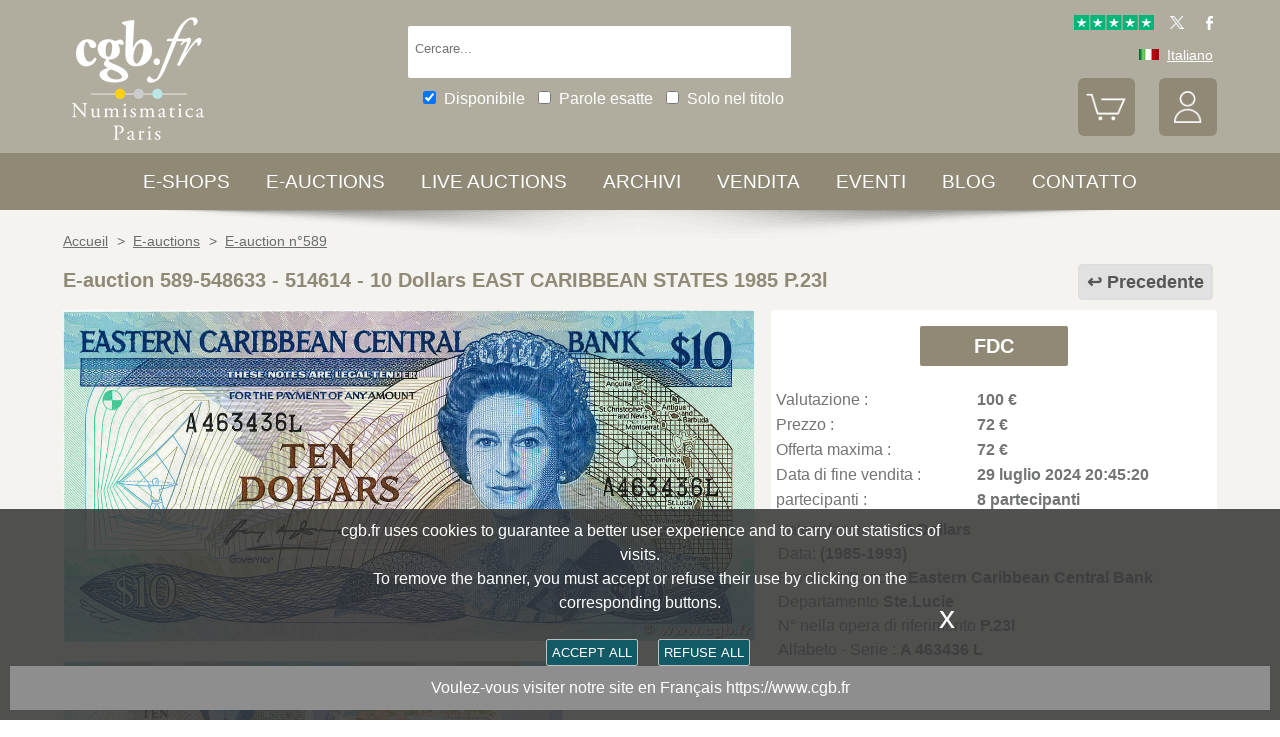

--- FILE ---
content_type: text/html; charset=utf-8
request_url: https://www.cgbfr.it/10-dollars-caraibes-1985-p-23l-neuf,514614,a.html
body_size: 9968
content:
<!doctype html>
		<html lang="it">
		<head>
		<title>10 Dollars EAST CARIBBEAN STATES 1985 P.23l 514614 Banconote</title>
		<meta name="description" content="10 Dollars EAST CARIBBEAN STATES  1985 P.23l 514614 Banconote"> 
		<meta name="keywords" content="10,Dollars,EAST,CARIBBEAN,STATES,,1985,P.23l">
		<meta name="viewport" content="width=device-width, initial-scale=1.0">
		<meta name="MobileOptimized" content="320">
		<meta name="HandheldFriendly" content="True">
		<meta property="og:title" content="10 Dollars EAST CARIBBEAN STATES 1985 P.23l 514614 Banconote">
		<meta property="og:url" content="https://www.cgbfr.it/10-dollars-caraibes-1985-p-23l-neuf,514614,a.html">
		<meta property="og:type" content="website">
		<meta property="og:image" content="https://www.cgbfr.it/images/gabarit/logo_noir.png">
		<link rel="alternate" hreflang="fr" href="https://www.cgb.fr/10-dollars-caraibes-1985-p-23l-neuf,514614,a.html">
		<link rel="alternate" hreflang="en" href="https://www.cgbfr.com/10-dollars-caraibes-1985-p-23l-neuf,514614,a.html">
		<link rel="alternate" hreflang="de" href="https://www.cgbfr.de/10-dollars-caraibes-1985-p-23l-neuf,514614,a.html">
		<link rel="alternate" hreflang="es" href="https://www.cgbfr.es/10-dollars-caraibes-1985-p-23l-neuf,514614,a.html">
		<link rel="alternate" hreflang="it" href="https://www.cgbfr.it/10-dollars-caraibes-1985-p-23l-neuf,514614,a.html">
		<link rel="alternate" hreflang="zh" href="https://www.cgbfr.cn/10-dollars-caraibes-1985-p-23l-neuf,514614,a.html">
		<link rel="alternate" hreflang="ru" href="https://www.cgbfr.net/10-dollars-caraibes-1985-p-23l-neuf,514614,a.html">
		<link rel="shortcut icon" href="//static3.cgb.fr/images/gabarit/favicon.ico" type="image/x-icon">
		<link href="https://fonts.googleapis.com/css?family=Material+Icons|Roboto:400,700" rel="stylesheet">
		<link rel="apple-touch-icon" href="//static3.cgb.fr/images/gabarit/touch-icon-iphone.png">
		<link rel="apple-touch-icon" sizes="72x72" href="//static3.cgb.fr/images/gabarit/touch-icon-ipad.png">
		<link rel="apple-touch-icon" sizes="114x114" href="//static3.cgb.fr/images/gabarit/touch-icon-iphone-retina.png">
		<link rel="apple-touch-icon" sizes="144x144" href="//static3.cgb.fr/images/gabarit/touch-icon-ipad-retina.png">
		<link rel="stylesheet" type="text/css" href="//static3.cgb.fr/biblio/global-min.css?version=20260117">
		
		
		
		<link rel="stylesheet" type="text/css" href="//static3.cgb.fr/biblio/fiche-min.css?version=20260117">
		<script src="//static3.cgb.fr/biblio/jquery.min.js"></script>
		<script defer src="//static3.cgb.fr/biblio/global-min.js?version=20260117"></script>
		<script defer src="//static3.cgb.fr/biblio/fiche-min.js?version=20260117"></script>
		
		
		
		
		<!-- Google Tag Manager -->
			<script>
			// Define dataLayer and the gtag function.
			window.dataLayer = window.dataLayer || [];
			function gtag(){dataLayer.push(arguments);}
			// Set default consent to 'denied' as a placeholder
			// Determine actual values based on your own requirements
			gtag('consent', 'default', {
			'ad_storage': 'denied',
			'ad_user_data': 'denied',
			'ad_personalization': 'denied',
			'analytics_storage': 'denied'
			});
			</script>
			<script>(function(w,d,s,l,i){w[l]=w[l]||[];w[l].push({'gtm.start':
			new Date().getTime(),event:'gtm.js'});var f=d.getElementsByTagName(s)[0],
			j=d.createElement(s),dl=l!='dataLayer'?'&l='+l:'';j.async=true;j.src=
			'https://www.googletagmanager.com/gtm.js?id='+i+dl;f.parentNode.insertBefore(j,f);
			})(window,document,'script','dataLayer','GTM-539VVH4');</script>
			<!-- End Google Tag Manager -->
		</head><body><!-- Google Tag Manager (noscript) -->
			<noscript><iframe src="https://www.googletagmanager.com/ns.html?id=GTM-539VVH4"
			height="0" width="0" style="display:none;visibility:hidden"></iframe></noscript>
			<!-- End Google Tag Manager (noscript) --><header class='couleurarchive08'>		<!--<div class="taCenter couleurRouge couleurTexteBlanc lineHeight2 lettreMajuscule">
			<a href="/boutiques-numismatiques.html" title="CGB Numismatics Paris">10% / 20% / 30% di sconto su oltre 65.000 monete, medaglie, jetons e banconote.</a></div>-->
		<div id="bandeau" class="largeurSite flexRow flexWrap flexJustifySB flexAlignCenter" role="banner">
			<div   id="logo" class="flexItem razSession">
				<a href="/" title="CGB numismatica Paris"><img src="//static3.cgb.fr/images/gabarit/logo_blanc_it.png" alt="CGB numismatica Paris - Negozio delle monete, banconote, libri ed articoli numismatici"></a>
			</div>
			<div class="recherche computer flexItem" role="search">
				
				<div class="rechercheConteneur borderRadius2">
					<input 	id="fRechercheGlobale" type="text" value="" maxlength="45" size="45" placeholder="Cercare..." title="Cercare">
					<div id="fRechercheEtat"><img src='//static3.cgb.fr/images/gabarit/blank.jpg' alt='Cercare'  ></div>
					<div class="clearBoth"></div>
                </div>
										
					<input id="fRechercheStocks" checked="checked" type="checkbox" class="margin05" title="Disponibile"><span class="couleurTexteBlanc font16">Disponibile</span>
					<input id="fRechercheExact"   type="checkbox" class="margin05" title="Parole esatte"><span class="couleurTexteBlanc font16">Parole esatte</span>
					<input id="fRechercheTitre"  type="checkbox" class="margin05" title="Solo nel titolo"><span class="couleurTexteBlanc font16">Solo nel titolo</span>
				

				<div class='retrouverRecherche marginT1' ></div>				
			</div>
			<div id="langue" class="flexItem">
    			<div class="liens">
    				<a href="https://www.trustpilot.com/review/cgb.fr" target="_blank" rel="noopener noreferrer" title="Truspilot CGB Numismatics Paris"><img id ="TrusPilotCGB" class="displayInline cursorPointer" src="//static3.cgb.fr/images/gabarit/trustpilot-cgb-numismatique.png" alt="5 stars CGB Numismatics Paris"></a>
    				<a href="https://twitter.com/cgbfr" target="_blank" rel="noopener noreferrer" title="cgb twit"><span class="cgbSp-top-twitcgb social"></span></a>
    				<a href="https://www.facebook.com/cgb.fr" target="_blank" rel="noopener noreferrer" title="cgb fb"><span class="cgbSp-top-facecgb social"></span></a>
    			</div>
			
				<div class="encours">
					
					<span class="cgbSp-drapeau-it"></span>
					<span class="texte">Italiano</span>
					
					<div class="choixpays">
							<div class="unpays"><a href="https://www.cgb.fr" title="CGB Numismatique Version française"><span class="cgbSp-drapeau-fr"></span><span class="texte">Français</span></a></div>
							<div class="unpays"><a href="https://www.cgbfr.de" title="CGB Numismatiker Deutsche version"><span class="cgbSp-drapeau-de"></span><span class="texte">Deutsch</span></a></div>
							<div class="unpays"><a href="https://www.cgbfr.com" title="CGB Numismatics English Version"><span class="cgbSp-drapeau-en"></span><span class="texte">English</span></a></div>
							<div class="unpays"><a href="https://www.cgbfr.es" title="CGB Numismàtica Version Española"><span class="cgbSp-drapeau-es"></span><span class="texte">Español</span></a></div>
							<div class="unpays"><a href="https://www.cgbfr.it" title="CGB Numismatica Versione Italiana"><span class="cgbSp-drapeau-it"></span><span class="texte">Italiano</span></a></div>
							<div class="unpays"><a href="https://www.cgbfr.cn" title="CGB Numismatics 中文"><span class="cgbSp-drapeau-cn"></span><span class="texte">中文</span></a></div>
							<div class="unpays"><a href="https://www.cgbfr.net" title="CGB Numismatics Русский"><span class="cgbSp-drapeau-ru"></span><span class="texte">Русский</span></a></div>
							<div class="unpays"><span class="texte" id="fermerLangue">X&nbsp;&nbsp;&nbsp;Chiudere</span></div>
							<div class="clearBoth"></div>
					</div>
				</div>
				
				<div class="boutonsHome taRight">
					
					
					<div id="bouton_panier" class="bouton positionRelative displayInlineBlock">
						<a href="/panier.html" title="Il mio Carrello">
							<img src='//static3.cgb.fr/images/gabarit/btn_panier.png' alt='Il mio Carrello' class='borderRadius6 couleurarchive' >							<div id="compteur_panier"></div>
						</a>
					</div>
						
					
					<div id="bouton_compte" class="bouton displayInlineBlock">
						<a href='/login-page.html' class='couleurTexteBlanc' title='Il mio Account'><img src='//static3.cgb.fr/images/gabarit/btn_compte.png' alt='Il mio Account' class='borderRadius6 couleurarchive' ></a>						
						
					</div>
				</div>
							
			</div>
			
			
		</div>
	</header>

	<nav class='razSession couleurarchive'>		<div class="mobile">
			<div class="flexRow flexNoWrap flexJustifySB">
				<div id="menuMobile" class="cgbSp-menu-mobile flexItem"></div>
				<div id="rechercheConteneur"  class="borderRadius2 displayInlineBlock fondBlanc flexItem">
					<input id="fmRechercheGlobale" class="displayInlineBlock" name="fmRechercheGlobale" title="Cercare" type="text" value="" maxlength="30" size="30" placeholder="Cercare...">
					<img id ="fmRechercheAnnule" class="displayInline cursorPointer" src="//static3.cgb.fr/images/gabarit/annule.gif" alt="Cancellare">
				</div>
				<div id="btnMobileRecherche" class="cgbSp-recherche loupe flexItem"></div>
			</div>
		</div>
			
		<ul class='largeurSite mainMenu'>
			<li class='menuOuvre'  data-menu='menuBoutique'  title='Negozio delle monete, banconote, libri ed articoli numismatici'>
				<span class="menuRubrique"><a href="/boutiques-numismatiques.html" class="lien">E-shops</a></span>
				<div id="menuBoutique" class="itemMenu largeurSite couleurBoutique">
					<div class='bloc_boutiques' ><div class='bloc_1boutique' ><a href='/boutique,grecques.html' class='razSession-endouble'><strong class="displayBlock lineHeight1">Monete Greche</strong><em class="displayBlock lineHeight1 paddingB1">Dal 650 a.c. al 650 d. c.</em></a></div><div class='bloc_1boutique' ><a href='/boutique,gauloises.html' class='razSession-endouble'><strong class="displayBlock lineHeight1">Monete galliche</strong><em class="displayBlock lineHeight1 paddingB1">Dal 450 a.c. al 50 d. c.</em></a></div><div class='bloc_1boutique' ><a href='/boutique,romaines.html' class='razSession-endouble'><strong class="displayBlock lineHeight1">Monete Romane</strong><em class="displayBlock lineHeight1 paddingB1">Dal 280 a.c. al 491 d. c.</em></a></div><div class='bloc_1boutique' ><a href='/boutique,provinciales.html' class='razSession-endouble'><strong class="displayBlock lineHeight1">Monete Provinciali</strong><em class="displayBlock lineHeight1 paddingB1">Dal 63 a.c. al 395 d. c.</em></a></div><div class='bloc_1boutique' ><a href='/boutique,byzantines.html' class='razSession-endouble'><strong class="displayBlock lineHeight1">Monete Bizantine</strong><em class="displayBlock lineHeight1 paddingB1">Dal 491 al 1453</em></a></div></div><div class='bloc_boutiques' ><div class='bloc_1boutique' ><a href='/boutique,merovingiennes.html' class='razSession-endouble'><strong class="displayBlock lineHeight1">Monete Merovingie</strong><em class="displayBlock lineHeight1 paddingB1">Dal 470 al 751</em></a></div><div class='bloc_1boutique' ><a href='/boutique,carolingiennes.html' class='razSession-endouble'><strong class="displayBlock lineHeight1">Monete Carolingie</strong><em class="displayBlock lineHeight1 paddingB1">Dal 751 al 987</em></a></div><div class='bloc_1boutique' ><a href='/boutique,feodales.html' class='razSession-endouble'><strong class="displayBlock lineHeight1">Monete Feudali</strong><em class="displayBlock lineHeight1 paddingB1">Dal 987 al 1736</em></a></div><div class='bloc_1boutique' ><a href='/boutique,royales-francaises.html' class='razSession-endouble'><strong class="displayBlock lineHeight1">Monete Reali Francesi</strong><em class="displayBlock lineHeight1 paddingB1">Dal 987 al 1793</em></a></div><div class='bloc_1boutique' ><a href='/boutique,medailles.html' class='razSession-endouble'><strong class="displayBlock lineHeight1">Medaglias</strong><em class="displayBlock lineHeight1 paddingB1">Dal 1500 ad oggi</em></a></div></div><div class='bloc_boutiques' ><div class='bloc_1boutique' ><a href='/boutique,modernes.html' class='razSession-endouble'><strong class="displayBlock lineHeight1">Monete Moderne Francesi</strong><em class="displayBlock lineHeight1 paddingB1">Dal 1795 al 2001</em></a></div><div class='bloc_1boutique' ><a href='/boutique,colonies.html' class='razSession-endouble'><strong class="displayBlock lineHeight1">Monete delle colonie</strong><em class="displayBlock lineHeight1 paddingB1">Dal 1643 ad oggi</em></a></div><div class='bloc_1boutique' ><a href='/boutique,monde.html' class='razSession-endouble'><strong class="displayBlock lineHeight1">Monete del mondo</strong><em class="displayBlock lineHeight1 paddingB1">Dal 1000 ad oggi</em></a></div><div class='bloc_1boutique' ><a href='/boutique,euros.html' class='razSession-endouble'><strong class="displayBlock lineHeight1">Monete Euro</strong><em class="displayBlock lineHeight1 paddingB1">Dal 1999 ad oggi</em></a></div><div class='bloc_1boutique' ><a href='/boutique,necessite.html' class='razSession-endouble'><strong class="displayBlock lineHeight1">Monete de necesità</strong><em class="displayBlock lineHeight1 paddingB1">Dal 1800 ad oggi</em></a></div></div><div class='bloc_boutiques' ><div class='bloc_1boutique' ><a href='/boutique,jetons.html' class='razSession-endouble'><strong class="displayBlock lineHeight1">Jetons</strong><em class="displayBlock lineHeight1 paddingB1">Dal 1500 ad oggi</em></a></div><div class='bloc_1boutique' ><a href='/boutique,billets-france.html' class='razSession-endouble'><strong class="displayBlock lineHeight1">Banconote</strong><em class="displayBlock lineHeight1 paddingB1">Francia</em></a></div><div class='bloc_1boutique' ><a href='/boutique,billets-monde.html' class='razSession-endouble'><strong class="displayBlock lineHeight1">Banconote</strong><em class="displayBlock lineHeight1 paddingB1">Colonie e Mondo</em></a></div><div class='bloc_1boutique' ><a href='/boutique,librairie.html' class='razSession-endouble'><strong class="displayBlock lineHeight1">Libreria</strong><em class="displayBlock lineHeight1 paddingB1"> Libri Numismatici</em></a></div><div class='bloc_1boutique' ><a href='/boutique,fournitures.html' class='razSession-endouble'><strong class="displayBlock lineHeight1">Articoli</strong><em class="displayBlock lineHeight1 paddingB1">Articoli Numismatici</em></a></div></div><div class='clearBoth' ></div>				</div>
			</li>
			<li class='menuOuvre' data-menu='menuEauction' title='E-auctions CGB Numismatica Paris'>
				<span class="menuRubrique"><a href="/eauctions.html" class="lien">E-auctions</a></span>
				<div id="menuEauction" class="itemMenu largeurSite couleurEauction">
					<div class='bloc_eauction borderDroit' ><div class='catalogue_eauction' ><div class='image' ><a href='/e-auction,catalogue,666.html' class='razSession-endouble'><img src='//static3.cgb.fr/images/homepage/ea666.jpg' alt='E-auction n°666'  ></a></div><div class='titre' ><a href='/e-auction,catalogue,666.html' class='razSession-endouble'>E-auction n°666</a></div><div class='datecloture' >lunedì 19 gennaio 2026 da 14:00 (Paris)</div><div class='liens' ><div class='lienFonce lineHeight2 borderRadius2' ><a href='/e-auction,catalogue,666.html' class='razSession-endouble'>Sfoglia tutti gli articoli della auction</a></div><p><a href='/e-auction,actifs,666.html' class='razSession-endouble'>Sfoglia gli articoli non chiuso</a></p><br><div class='voir_article' ><a href='/e-auction,catalogue,666.html' class='razSession-endouble'>Accesso per categoria</a></div><ul><li><a href='/e-auction,grecques,666.html' class='razSession-endouble'>Monete Greche (10)</a></li><li><a href='/e-auction,gauloises,666.html' class='razSession-endouble'>Monete Galliche (10)</a></li><li><a href='/e-auction,romaines,666.html' class='razSession-endouble'>Monete Romane (120)</a></li><li><a href='/e-auction,provinciales,666.html' class='razSession-endouble'>Monete provinciale (10)</a></li><li><a href='/e-auction,byzantines,666.html' class='razSession-endouble'>Monete Bizantine (4)</a></li><li><a href='/e-auction,feodales,666.html' class='razSession-endouble'>Monete feudali (2)</a></li><li><a href='/e-auction,royales-francaises,666.html' class='razSession-endouble'>Monete Reali (14)</a></li><li><a href='/e-auction,modernes,666.html' class='razSession-endouble'>Monete Moderne (145)</a></li><li><a href='/e-auction,colonies,666.html' class='razSession-endouble'>Monete delle Colonie (35)</a></li><li><a href='/e-auction,monde,666.html' class='razSession-endouble'>Monete del Mondo (500)</a></li><li><a href='/e-auction,euros,666.html' class='razSession-endouble'>Monete Euro (116)</a></li><li><a href='/e-auction,necessite,666.html' class='razSession-endouble'>Monete di necessità (10)</a></li><li><a href='/e-auction,jetons,666.html' class='razSession-endouble'>Jetons (50)</a></li><li><a href='/e-auction,medailles,666.html' class='razSession-endouble'>Medaglias (200)</a></li><li><a href='/e-auction,billets,666.html' class='razSession-endouble'>Banconote (300)</a></li></ul></div></div></div><div class='bloc_eauction ' ><div class='catalogue_eauction' ><div class='image' ><a href='/e-auction,catalogue,665.html' class='razSession-endouble'><img src='//static3.cgb.fr/images/homepage/ea665.jpg' alt='E-auction n°665'  ></a></div><div class='titre' ><a href='/e-auction,catalogue,665.html' class='razSession-endouble'>E-auction n°665</a></div><div class='datecloture' >lunedì 12 gennaio 2026 da 14:00 (Paris)</div><div class='liens' ><div class='lienFonce lineHeight2 borderRadius2' ><a href='/e-auction,catalogue,665.html' class='razSession-endouble'>Sfoglia tutti gli articoli della auction</a></div><div class='faq lienFonce lineHeight2 borderRadius2' ><a href='/faq-eauctions.html' >FAQ E-auctions</a></div><div class='marginT1 lienFonce lineHeight2 borderRadius2' ><a href='/e_auctions.html' >Archives E-auctions</a></div></div></div></div><div class='clearBoth' ></div>				</div>
			</li>
			
			<li class='menuOuvre' data-menu='menuLiveAuction' title='Live Auctions CGB Numismatica Paris'>
				<span class="menuRubrique"><a href="/live_auctions.html" class="lien">Live auctions</a></span>
				<div id="menuLiveAuction" class="itemMenu largeurSite couleurLiveAuction">
					<div class='bloc_eauction borderDroit' ><div class='catalogue_eauction lineHeight15' ><div class='image'  ><a href='/live-auction,catalogue,1090.html' class='razSession-endouble'><img src='//static3.cgb.fr/images/homepage/em90.jpg' alt='Internet auction January 2026'  ></a></div><div class='titre'><a href='/live-auction,catalogue,1090.html' class='razSession-endouble'>Internet auction January 2026</a></div><div class='liens'  ><div class='voir_article'  ><a href='/live-auction,catalogue,1090.html' class='razSession-endouble'>Sfoglia tutti gli articoli della auction</a></div><div class='lienFonce lineHeight2 borderRadius2 marginB05'><a href='/live-auction,invendus,1090.html' class='razSession-endouble'>Prodotti invenduti</a></div><div class='lienFonce borderRadius2 lineHeight2 marginB05'><a href='https://www.cgb.fr/resultats-auction,catalogue,1090.html'>Cliccate qui per vedere i risultati</a></div><br>
<div class='lienFonce borderRadius2 lineHeight2 marginB05'><a href='/faq-live-auction.html'>FAQ</a></div><div class='lienFonce borderRadius2 lineHeight2'  ><a href='/cgv-live-auction_en.html' >Condizioni di vendita</a></div></div><div class='clearBoth' ></div></div></div><div class='bloc_eauction' ><div class='catalogue_eauction' ><div class='image'  ><a href='/live-auction,billets,2085.html' class='razSession-endouble'><img src='//static3.cgb.fr/images/homepage/eb85.jpg' alt='Internet Auction February 2026'  ></a></div><div class='titre'><a href='/live-auction,billets,2085.html' class='razSession-endouble'>Internet Auction February 2026</a></div><div class='liens'  ><div class='voir_article'  ><a href='/live-auction,billets,2085.html' class='razSession-endouble'>Sfoglia tutti gli articoli della auction</a></div><div class='lienFonce lineHeight2 borderRadius2'  ><a href='/live-auction,billets,2085.html' class='razSession-endouble'>In corso</a></div><div class='datecloture'  >Data di Chiusura : <br>martedì 17 febbraio 2026 da 14:00 (Paris)</div><div class='lienFonce borderRadius2 lineHeight2 marginB05'><a href='/faq-live-auction.html'>FAQ</a></div><div class='lienFonce borderRadius2 lineHeight2'  ><a href='/cgv-live-auction_en.html' >Condizioni di vendita</a></div></div><div class='clearBoth' ></div></div></div><div class='clearBoth' ></div>				</div>
			</li>
						
			
			<li class='menuOuvre'  data-menu='menuArchive' title='Archivi'>
				<span class="menuRubrique"><a href="/archive.html" class="lien">Archivi</a></span>
				<div id="menuArchive" class="itemMenu largeurSite couleurArchive">
					<div class='bloc_boutiques' ><div class='bloc_1boutique' ><a href='/archive,grecques.html' class='razSession-endouble'><strong class="displayBlock lineHeight1">Monete Greche</strong><em class="displayBlock lineHeight1 paddingB1">Dal 650 a.c. al 650 d. c.</em></a></div><div class='bloc_1boutique' ><a href='/archive,gauloises.html' class='razSession-endouble'><strong class="displayBlock lineHeight1">Monete galliche</strong><em class="displayBlock lineHeight1 paddingB1">Dal 450 a.c. al 50 d. c.</em></a></div><div class='bloc_1boutique' ><a href='/archive,romaines.html' class='razSession-endouble'><strong class="displayBlock lineHeight1">Monete Romane</strong><em class="displayBlock lineHeight1 paddingB1">Dal 280 a.c. al 491 d. c.</em></a></div><div class='bloc_1boutique' ><a href='/archive,provinciales.html' class='razSession-endouble'><strong class="displayBlock lineHeight1">Monete Provinciali</strong><em class="displayBlock lineHeight1 paddingB1">Dal 63 a.c. al 395 d. c.</em></a></div><div class='bloc_1boutique' ><a href='/archive,byzantines.html' class='razSession-endouble'><strong class="displayBlock lineHeight1">Monete Bizantine</strong><em class="displayBlock lineHeight1 paddingB1">Dal 491 al 1453</em></a></div></div><div class='bloc_boutiques' ><div class='bloc_1boutique' ><a href='/archive,merovingiennes.html' class='razSession-endouble'><strong class="displayBlock lineHeight1">Monete Merovingie</strong><em class="displayBlock lineHeight1 paddingB1">Dal 470 al 751</em></a></div><div class='bloc_1boutique' ><a href='/archive,carolingiennes.html' class='razSession-endouble'><strong class="displayBlock lineHeight1">Monete Carolingie</strong><em class="displayBlock lineHeight1 paddingB1">Dal 751 al 987</em></a></div><div class='bloc_1boutique' ><a href='/archive,feodales.html' class='razSession-endouble'><strong class="displayBlock lineHeight1">Monete Feudali</strong><em class="displayBlock lineHeight1 paddingB1">Dal 987 al 1736</em></a></div><div class='bloc_1boutique' ><a href='/archive,royales-francaises.html' class='razSession-endouble'><strong class="displayBlock lineHeight1">Monete Reali Francesi</strong><em class="displayBlock lineHeight1 paddingB1">Dal 987 al 1793</em></a></div><div class='bloc_1boutique' ><a href='/archive,medailles.html' class='razSession-endouble'><strong class="displayBlock lineHeight1">Medaglias</strong><em class="displayBlock lineHeight1 paddingB1">Dal 1500 ad oggi</em></a></div></div><div class='bloc_boutiques' ><div class='bloc_1boutique' ><a href='/archive,modernes.html' class='razSession-endouble'><strong class="displayBlock lineHeight1">Monete Moderne Francesi</strong><em class="displayBlock lineHeight1 paddingB1">Dal 1795 al 2001</em></a></div><div class='bloc_1boutique' ><a href='/archive,colonies.html' class='razSession-endouble'><strong class="displayBlock lineHeight1">Monete delle colonie</strong><em class="displayBlock lineHeight1 paddingB1">Dal 1643 ad oggi</em></a></div><div class='bloc_1boutique' ><a href='/archive,monde.html' class='razSession-endouble'><strong class="displayBlock lineHeight1">Monete del mondo</strong><em class="displayBlock lineHeight1 paddingB1">Dal 1000 ad oggi</em></a></div><div class='bloc_1boutique' ><a href='/archive,euros.html' class='razSession-endouble'><strong class="displayBlock lineHeight1">Monete Euro</strong><em class="displayBlock lineHeight1 paddingB1">Dal 1999 ad oggi</em></a></div><div class='bloc_1boutique' ><a href='/archive,necessite.html' class='razSession-endouble'><strong class="displayBlock lineHeight1">Monete de necesità</strong><em class="displayBlock lineHeight1 paddingB1">Dal 1800 ad oggi</em></a></div></div><div class='bloc_boutiques' ><div class='bloc_1boutique' ><a href='/archive,jetons.html' class='razSession-endouble'><strong class="displayBlock lineHeight1">Jetons</strong><em class="displayBlock lineHeight1 paddingB1">Dal 1500 ad oggi</em></a></div><div class='bloc_1boutique' ><a href='/archive,royales-etrangeres.html' class='razSession-endouble'><strong class="displayBlock lineHeight1">Monete Reali del mondo</strong><em class="displayBlock lineHeight1 paddingB1">Dal 1000 al 1599</em></a></div><div class='bloc_1boutique' ><a href='/archive,billets-france.html' class='razSession-endouble'><strong class="displayBlock lineHeight1">Banconote</strong><em class="displayBlock lineHeight1 paddingB1">Francia, Colonie e Mondo</em></a></div><div class='bloc_1boutique' ><a href='/archive-auction,monnaies.html' ><strong class="displayBlock lineHeight1">Monete auction Archivi</strong><em class="displayBlock lineHeight1 paddingB1">Monete</em></a></div><div class='bloc_1boutique' ><a href='/archive-auction,billets.html' ><strong  class="displayBlock lineHeight1">Banconote auction Archivi</strong><em class="displayBlock lineHeight1 paddingB1">Banknotes</em></a></div></div><div class='clearBoth' ></div>				</div>
			</li>
						
			
			<li class='menuLien menuRubrique'><a href='sell-coins-banknotes-collecting.html' title="Vendita monete, banconote, libri numismatici">Vendita</a></li>
			<li class='menuLien menuRubrique'><a href='salons_numismatiques.html' title="Eventi numismatici">Eventi</a></li>
			<li class='menuLien menuRubrique'><a href='http://blog.cgbfr.com' title="CGB Numismatica Paris Blog">Blog</a></li>
			<li class='menuLien menuRubrique'><a href='contact.html' title="Contatto CGB Numismatica Paris">Contatto</a></li>
		</ul>
		
		</nav>
	
	
	
	
		<div id='visuRecherche' data-dernierId=''>
			<div id="visuRechercheBlocHaut">
				<div class='mobile' id="titreFiltreMobile"> + Filtri</div>
				<div id="compteurRecherche" ></div>
				<div  id="dataFiltreMobile">
					<div class="visuRechercheTitre font16 couleurNoire lineHeight2 lettreMajuscule filtreMoteur">
						<div id="critereEffacer" class='displayInlineBlock'>
							<img src='//static3.cgb.fr/images/gabarit/raz_filtres.png' alt='Nuova Ricerca' class='vaMiddle displayInlineBlock' ></div>Filtri
						</div>

						<div class='mobile'>
							
							<input id="fRechercheStocksMobile" checked="checked" type="checkbox" class="margin05" title="Disponibile"><span class=" font16">Disponibile</span>
							<input id="fRechercheExactMobile"   type="checkbox" class="margin05" title="Parole esatte"><span class=" font16">Parole esatte</span>
							<input id="fRechercheTitreMobile"  type="checkbox" class="margin05" title="Solo nel titolo"><span class=" font16">Solo nel titolo</span>
						
						</div>


					
								
					<div class="filtreTitre">e-shop<img  class="filtreAttente" id="attenteBoutique" src="//static3.cgb.fr/images/gabarit/loader2.gif" alt="Caricamento..."></div> 
					<div class="filtreMoteur" id="filtreBoutique"></div>
								
					<div class="filtreTitre">Qualità<img class="filtreAttente" id="attenteEtat" src="//static3.cgb.fr/images/gabarit/loader2.gif" alt="Caricamento..."></div> 
					<div class="filtreMoteur" id="filtreEtat"></div>
							
					<div class="filtreTitre">Prezzo<img   class="filtreAttente" id="attentePrix" src="//static3.cgb.fr/images/gabarit/loader2.gif" alt="Caricamento..."></div>
					
					<div class="filtreMoteur" id="filtrePrix"></div>
								
					<div>
						<label for="f_triRecherche" class="filtreTitre displayBlock">Selezionare per</label>
						
<select name='f_triRecherche' id='f_triRecherche'  class='filtreMoteur'  ><option selected='selected'  value='defaut'>Selezionare per</option><option value='prix'>Prezzo ascendente</option><option value='prix desc'>Prezzo discendente</option><option value='critere3'>Data ascendente</option><option value='critere3 desc'>Data discendente</option><option value='reference'>Riferimento ascendente</option><option value='reference desc'>Riferimento discendente</option></select>					</div>
				</div>
								
			</div>
			
			<div id="visuRechercheData" class="padding05 largeur80P taCenter displayInlineBlock"  data-page="1">			</div>
			<div class="clearBoth"></div>
			<div id="visuRechercheSuite"></div>
			
		</div>
	
	
	
	<main>
		<div id='mainfiche' class="largeurSite" itemscope itemtype="http://schema.org/Product"><div id='ariane' ><ol itemscope itemtype="http://schema.org/BreadcrumbList" >		 <li itemprop="itemListElement" itemscope itemtype="http://schema.org/ListItem">
						<a itemprop="item" class="razSession" href="/">
				<span itemprop="name">
				Accueil				</span>
			</a>
			<meta itemprop="position" content="1" />
		</li>
				 <li itemprop="itemListElement" itemscope itemtype="http://schema.org/ListItem">
			&nbsp;&gt;&nbsp;			<a itemprop="item" class="razSession" href="/e_auctions.html">
				<span itemprop="name">
				E-auctions				</span>
			</a>
			<meta itemprop="position" content="2" />
		</li>
				 <li itemprop="itemListElement" itemscope itemtype="http://schema.org/ListItem">
			&nbsp;&gt;&nbsp;			<a itemprop="item" class="razSession" href="e-auction,catalogue,589.html">
				<span itemprop="name">
				E-auction n°589				</span>
			</a>
			<meta itemprop="position" content="3" />
		</li>
		</ol><div class='clearBoth'  ></div></div><div id='bloctitre' ><div id='bloctitre_droite' ><a href='/#514614' class="flecheRetour">Precedente</a></div><meta itemprop="category" content="Arts et loisirs > Loisirs et arts créatifs > Collections > Pièces et devises"><h1 class="font20 strong lineHeight2 fontArchive"><span itemprop="productID">E-auction 589-548633 - 514614</span> - <span itemprop="name">10 Dollars EAST CARIBBEAN STATES  1985 P.23l</span></h1></div><div id='zoneimage' class='col3-5'><div id='paysage' class='marginB1 taCenter'><a data-fancybox="group" data-src="//images3.cgb.fr/images/billets/500001_600000/510001_520000/514614a.jpg" href="javascript:;" data-type="image" data-caption="10 Dollars EAST CARIBBEAN STATES  1985 P.23l FDC" title="10 Dollars EAST CARIBBEAN STATES  1985 P.23l FDC" id='imagea'><img src='//images3.cgb.fr/images/billets/500001_600000/510001_520000/514614a.jpg' alt='10 Dollars EAST CARIBBEAN STATES  1985 P.23l FDC' id="image_grande"  itemprop="image" ></a><a data-fancybox="group" data-src="//images3.cgb.fr/images/billets/500001_600000/510001_520000/514614r.jpg" href="javascript:;" data-type="image" data-caption="10 Dollars EAST CARIBBEAN STATES  1985 P.23l FDC" title="10 Dollars EAST CARIBBEAN STATES  1985 P.23l FDC" id='imager'></a></div><div id='bloc_complement' class='displayBlock largeurFull'><div id='zonethumbs' ><img src='//thumbs3.cgb.fr/billets/500001_600000/510001_520000/514614a.jpg' alt='10 Dollars EAST CARIBBEAN STATES  1985 P.23l FDC' data-link='//images3.cgb.fr/images/billets/500001_600000/510001_520000/514614a.jpg' class='cursorPointer' ><img src='//thumbs3.cgb.fr/billets/500001_600000/510001_520000/514614r.jpg' alt='10 Dollars EAST CARIBBEAN STATES  1985 P.23l FDC' data-link='//images3.cgb.fr/images/billets/500001_600000/510001_520000/514614r.jpg' class='cursorPointer' ></div></div><div id='texte_eauction' >Devi Sign-in ed essere un offerente approvato fare un'offerta, <a href="/acces_compte.html">Login per fare offerte</a>. Conti sono soggetti ad approvazione e di approvazione sono raggiunti entro 48 ore. Non aspettare fino al giorno di una vendita si chiude per registrarti.Confermando la tua offerta su questo oggetto ti impegni ad un contratto legalmente vincolante per l'acquisto di questo prodotto e fare clic su «offerta» costituisce accettazione dei <a title="termini di utilizzo de e-auctions cgb.fr" href="/cgv-eauction.html" target="_blank">termini di utilizzo de e-auctions cgb.fr</a>.
Offerta deve essere collocato in euro gli importi interi vendita only.The si chiuderà al momento sulla descrizione dell'oggetto, eventuali offerte pervenute al sito dopo l'orario di chiusura non verranno eseguite. Volte transmition possono variare e le offerte potrebbero essere respinto se si attende per gli ultimi secondi. Per ulteriori informazioni ckeck le <a title="FAQ E-auction" href="/faq-eauctions.html" target="_blank">FAQ.</a><br><br>
<span class='bold' ><strong>SENZA COSTI PER GLI ACQUIRENTI.</strong></span></div></div><div id='bloc_infos' class='col2-5'><div id='eauction' ><div id='bloc_top' ><div id='mise_en_avant' class='col3 marginLRAuto  paddingT1 paddingB1'><div class='bouton borderRadius4 couleurArchive' ><a data-fancybox="" data-src="etat_billets.html" href="javascript:;" data-type="ajax" data-caption="Stato di conservazione:" title="Stato di conservazione:" class='fancyboxcg couleurArchive'>FDC</a></div></div></div><div id='infoauction' ><table >
<tr >
<td >Valutazione : </td>
<td class='strong'>100&nbsp;&euro;</td>
</tr>
<tr >
<td >Prezzo : </td>
<td class='strong'>72&nbsp;&euro;</td>
</tr>
<tr >
<td >Offerta maxima : </td>
<td class='strong'>72&nbsp;&euro;</td>
</tr>
<tr >
<td >Data di fine vendita : </td>
<td class='strong'>29 luglio 2024 20:45:20</td>
</tr>
<tr >
<td >partecipanti : </td>
<td class='strong'>8 partecipanti</td>
</tr>
</table>
</div></div><div id='zonedonnees' >
<input type='hidden' name='f_identifiant' id='f_identifiant' value="514614"  ><div class='itemprop="description" '  ><div class='lineHeight15' ><span>Valore facciale : </span><span class='strong'>10 Dollars</span></div><div class='lineHeight15' ><span>Data: </span><span class='strong'>(1985-1993)</span></div><div class='lineHeight15' ><span>Provincie/Banche </span><span class='strong'>Eastern Caribbean Central Bank</span></div><div class='lineHeight15' ><span>Departamento </span><span class='strong'>Ste.Lucie</span></div><div class='lineHeight15' ><span>N° nella opera di riferimento </span><span class='strong'>P.23l</span></div><div class='lineHeight15' ><span>Alfabeto - Serie : </span><span class='strong'>A 463436 L</span></div><div class='lineHeight15' ><span>Firma : </span><span class='strong'>Sir Cecil Jacobs</span></div></div></div></div><div class='col3-5 displayInlineBlock'  ><div id='zoneonglets' ><div class='contenu' ><h3 class="lettreMajuscule strong font20 lineHeight2  fontArchive taLeft paddingT1">Cronistoria</h3><hr class=" fontArchive lineHeight2 marginB1" /><div id='contenu_historique' class='data paddingLeft1'><h2>EAST CARIBBEAN STATES</h2></div></div></div></div><div class='col2-5 displayInlineBlock vaTop paddingT2'  ><div id='erreur' class='blocoutils paddingT1 fondGrisClair paddingB1 marginLRAuto largeur50P marginT2 borderRadius4'><a data-fancybox="" data-src="erreur_fiche,514614.html" href="javascript:;" data-type="iframe"  rel='nofollow'><img src='//static3.cgb.fr/images/fiche/erreur.png' alt='Segnalare un errore' class='vaMiddle marginRight05' >Segnalare un errore</a></div><div id='outils' class='computer blocoutils paddingT1 fondGrisClair paddingB1 marginLRAuto largeur50P marginT2 borderRadius4'><a href="#print" rel="nofollow"><img src='//static3.cgb.fr/images/fiche/imprimer.png' alt='Stampate la pagina' class='vaMiddle marginRight05' >Stampate la pagina</a></div><div id='lien_partager' class='blocoutils paddingT1 fondGrisClair paddingB1 marginLRAuto largeur50P marginT2 borderRadius4'><a data-fancybox="" data-src="box_partage_page,514614.html" href="javascript:;" data-type="iframe"  rel='nofollow'><img src='//static3.cgb.fr/images/fiche/partager.png' alt='Condividi mia selezione' class='vaMiddle marginRight05' >Condividi mia selezione</a></div><div id='question' class='blocoutils paddingT1 fondGrisClair paddingB1 marginLRAuto largeur50P marginT2 marginB2 borderRadius4'><a data-fancybox="" data-src="question_fiche,514614.html" href="javascript:;" data-type="iframe"  rel='nofollow'><img src='//static3.cgb.fr/images/fiche/questionner.png' alt='Fai una domanda' class='vaMiddle marginRight05' >Fai una domanda</a></div><div id='lien_vendre' class='blocoutils paddingT1 fondGrisClair paddingB1 marginLRAuto largeur50P marginT2 borderRadius4'><a href='/sell-coins-banknotes-collecting.html' ><img src='//static3.cgb.fr/images/fiche/vendre.png' alt='Consegnare / vendere' class='vaMiddle marginRight05' >Consegnare / vendere</a></div></div><div id='bloc_produitslies' class='computer marginT2'><h2 class='barre font20 lettreMajuscule fontBoutique'>Articoli correlati</h2><div class='flexRow flexWrap flexJustifySA flexAlignCtSA'  ><div class='bloc3 flexItem font1 marginB05' ><a href='5-dollars-lot-east-caribbean-states-1994-p-31k-q-fdc,541310,a.html' ><div class='image' ><img data-src='//thumbs3.cgb.fr/billets/500001_600000/540001_550000/541310a.jpg' src='//static3.cgb.fr/images/gabarit/loader2.gif' alt='image' class='thumb lazyCGB' /></div><div class='titre_objet' >5 Dollars Lot EAST CARIBBEAN STATES  1994 P.31k q.FDC</div><div class='prix_etat_objet' ><span class='prix_etat_objet strong'>60.00&nbsp;&euro;</span></div><div class='detail_fiche couleurTexteGris' ><img src='images/boutiques/details.png' alt='details'  > Descrittivo</div></a></div><div class='bloc3 flexItem font1 marginB05' ><a href='100-dollars-east-caribbean-states-2019-p-60-fdc,517907,a.html' ><div class='image' ><img data-src='//thumbs3.cgb.fr/billets/500001_600000/510001_520000/517907a.jpg' src='//static3.cgb.fr/images/gabarit/loader2.gif' alt='image' class='thumb lazyCGB' /></div><div class='titre_objet' >100 Dollars EAST CARIBBEAN STATES  2019 P.60 FDC</div><div class='prix_etat_objet' ><span class='prix_etat_objet strong'>80.00&nbsp;&euro;</span></div><div class='detail_fiche couleurTexteGris' ><img src='images/boutiques/details.png' alt='details'  > Descrittivo</div></a></div><div class='bloc3 flexItem font1 marginB05' ><a href='1-dollar-east-caribbean-states-1959-p-07c-mb,536111,a.html' ><div class='image' ><img data-src='//thumbs3.cgb.fr/billets/500001_600000/530001_540000/536111a.jpg' src='//static3.cgb.fr/images/gabarit/loader2.gif' alt='image' class='thumb lazyCGB' /></div><div class='titre_objet' >1 Dollar EAST CARIBBEAN STATES  1959 P.07c MB</div><div class='prix_etat_objet' ><span class='prix_etat_objet strong'>50.00&nbsp;&euro;</span></div><div class='detail_fiche couleurTexteGris' ><img src='images/boutiques/details.png' alt='details'  > Descrittivo</div></a></div><div class='bloc3 flexItem font1 marginB05' ><a href='50-dollars-east-caribbean-states-2019-p-59-fdc,517906,a.html' ><div class='image' ><img data-src='//thumbs3.cgb.fr/billets/500001_600000/510001_520000/517906a.jpg' src='//static3.cgb.fr/images/gabarit/loader2.gif' alt='image' class='thumb lazyCGB' /></div><div class='titre_objet' >50 Dollars EAST CARIBBEAN STATES  2019 P.59 FDC</div><div class='prix_etat_objet' ><span class='prix_etat_objet strong'>50.00&nbsp;&euro;</span></div><div class='detail_fiche couleurTexteGris' ><img src='images/boutiques/details.png' alt='details'  > Descrittivo</div></a></div><div class='bloc3 flexItem font1 marginB05' ><a href='5-10-et-20-dollars-lot-east-caribbean-states-1994-p-31m-p-32m-et-p-33m-fdc,b96_4614,a.html' ><div class='image' ><img data-src='//thumbs3.cgb.fr/billets/b96/b96_4614a.jpg' src='//static3.cgb.fr/images/gabarit/loader2.gif' alt='image' class='thumb lazyCGB' /></div><div class='titre_objet' >5, 10 et 20 Dollars Lot EAST CARIBBEAN STATES  1994 P.31m, P.32m et P.33m FDC</div><div class='prix_etat_objet' ><span class='prix_etat_objet strong'>160.00&nbsp;&euro;</span></div><div class='detail_fiche couleurTexteGris' ><img src='images/boutiques/details.png' alt='details'  > Descrittivo</div></a></div><div class='bloc3 flexItem font1 marginB05' ><a href='20-dollars-east-caribbean-states-2019-p-58-fdc,517905,a.html' ><div class='image' ><img data-src='//thumbs3.cgb.fr/billets/500001_600000/510001_520000/517905a.jpg' src='//static3.cgb.fr/images/gabarit/loader2.gif' alt='image' class='thumb lazyCGB' /></div><div class='titre_objet' >20 Dollars EAST CARIBBEAN STATES  2019 P.58 FDC</div><div class='prix_etat_objet' ><span class='prix_etat_objet strong'>35.00&nbsp;&euro;</span></div><div class='detail_fiche couleurTexteGris' ><img src='images/boutiques/details.png' alt='details'  > Descrittivo</div></a></div></div></div></div><div class='fondGris taCenter paddingT05 paddingB05' ><div class='largeurSite' ><h2 class='barre font20 lettreMajuscule fontBoutique'>cgbfr.it numismatica</h2><div class='flexRow flexWrap flexJustifySA flexAlignCenter' ><img data-src='//static3.cgb.fr/images/gabarit/logo-snennp-100.png' src='//static3.cgb.fr/images/gabarit/loader2.gif'  alt='SNENNP - CGB Numismatics' class='lazyCGB'><img data-src='//static3.cgb.fr/images/gabarit/logo_sncao.png' src='//static3.cgb.fr/images/gabarit/loader2.gif'  alt='SNCAO - CGB Numismatics' class='lazyCGB'><img data-src='//static3.cgb.fr/images/gabarit/logo-bdm-100.png' src='//static3.cgb.fr/images/gabarit/loader2.gif'  alt='BDM - CGB Numismatics' class='lazyCGB'></div><div class='flexRow flexWrap flexJustifySA flexAlignCenter' ><a href='/grading-slab-monnaies-billets-ngc-pmg.html' title='grading slab monnaies NGC'><img data-src='//static3.cgb.fr/images/gabarit/logo_ngc-offi-100.png' src='//static3.cgb.fr/images/gabarit/loader2.gif'  alt='NGC - CGB Numismatics' class='lazyCGB'></a><a href='/monnaies-de-paris-collection.html' title='CGB revendeur officiel Monnaie de Paris'><img data-src='//static3.cgb.fr/images/gabarit/logo-mdp-100.png' src='//static3.cgb.fr/images/gabarit/loader2.gif'  alt='PMG - CGB Numismatics' class='lazyCGB'></a><a href='/grading-slab-monnaies-billets-ngc-pmg.html' title='grading slab billets PMG'><img data-src='//static3.cgb.fr/images/gabarit/logo_pmg-offi-100.png' src='//static3.cgb.fr/images/gabarit/loader2.gif'  alt='PMG - CGB Numismatics' class='lazyCGB'></a></div></div></div></main><footer class='couleurarchive08'>
   
        <div class="reseauxSociaux fondGris taCenter paddingT05 paddingB05"> 
            <a href="https://www.facebook.com/cgb.fr/" target="_blank" rel="noopener noreferrer" class="facebook margin1" title="Faceboook CGB numismatica Paris"></a> 
            <a href="https://twitter.com/cgbfr" target="_blank" rel="noopener noreferrer" class="twitter margin1" title="Twitter CGB numismatica Paris"></a> 
            <a href="https://www.instagram.com/cgb_numismatique/" target="_blank" rel="noopener noreferrer" class="instagram margin1" title="Instagram CGB numismatica Paris"></a> 
            <a href="https://www.youtube.com/user/cgbparis" target="_blank" rel="noopener noreferrer" class="youtube margin1" title="Youtube CGB numismatica Paris"></a>
             
        </div>
        
    
    
		<div id="footer1" class="ligneSite largeurSite font14">
			
			
			<div class="displayInlineBlock col4 contenu vaTop">
				<p class="font16 couleurTexteBlanc paddingTB05 strong">CGB NUMISMATICA</p>
				<ul>
				<li><a href="/boutiques-numismatiques.html" title="Negozio delle monete, banconote, libri ed articoli numismatici">E-shops</a></li>
				<li><a href="/eauctions.html" title="Monete, banconote E-auctions">E-auctions</a></li>
				<li><a href="/live_auctions.html"  title="Monete, banconote Live auctions">Live Auctions</a></li>
				<li><a href="/monnaies-de-paris-collection.html" title="CGB Monnaie de Paris Distributore autorizzato">Monnaie de Paris Distributore autorizzato</a></li>
				<li><a href="/monnaies-or-investissement.html" title="Oro da investimento">Lingotti e monete d'oro</a></li>
				<li><a href="/monnaies-argent-investissement.html" title="Argento da investimento">Lingotti e monete d'argento</a></li>
				<li><a href="/archive-auction,monnaies.html" title="Monete auction Archivi">Monete auction Archivi</a></li>
				<li><a href="/archive-auction,billets.html" title="Banconote auction Archivi">Banconote auction Archivi</a></li>	
				<li><a href="/salons_numismatiques.html" title="Eventi numismatici">Eventi numismatici</a></li>
				<li><a href="/tresors.html" title="Tresori numismatici">Tesori numismatici</a></li>
				<li><a href="/archive.html" title="Numismatica archivi">Archivi numismatico</a></li>
				<li><a href="http://blog.cgbfr.com" title="CGB numismatica blog">CGB numismatica blog</a></li>
				<li><a href="http://www.bulletin-numismatique.fr" title="Bulletin numismatique">Bulletin numismatique</a></li>
				<li><a href="http://www.lefranc.net" title="e-FRANC">e-FRANC</a></li>
				<li><a href="http://www.collection-ideale-cgb.net" title="Collection idéale">Collection idéale</a></li>
				<li><a href="http://www.amisdufranc.org" target="_blank" rel="noopener noreferrer" title="Amis du FRANC">Amis du FRANC</a></li>
				<li><a href="http://www.amisdeleuro.org" target="_blank" rel="noopener noreferrer" title="Amis de l'Euro">Amis de l'Euro</a></li>
				</ul>
			</div>
			
			<div class="displayInlineBlock col4 contenu vaTop">
				<p class="font16 couleurTexteBlanc paddingTB05 strong">ASSISTENZA CLIENTI</p>
				<ul>
				<li><a href="/contact.html" title="Contattateci">Contattateci</a></li>
				<li><a href="/mon-compte.html" title="Il mio Account">Il mio Account</a></li>
				<li><a href="/panier.html" title="Il mio Carrello">Il mio Carrello</a></li>
				<li><a href="/mes_eauctions.html" title="Il mio e-auctions">Il mio e-auctions</a></li>
				<li><a href="/mes_live-auctions.html" title="Il mio live auctions">Il mio live auctions</a></li>
				<li><a href="javascript:;" data-fancybox=""  data-type="iframe" data-src="/mailingliste.html" title="CGB Numismatica Liste di diffusione">Liste di diffusione</a></li>
				<li><a href="javascript:;" data-fancybox=""  data-type="ajax" data-src="/livraison_et_frais_de_port.html" title="Consegna">Spese di spedizione</a></li>
				<li><a href="javascript:;" data-fancybox=""   data-type="ajax" data-src="/modes_de_reglement.html" title="Modalità di pagamento">Modalità di pagamento</a></li>
				</ul>
				<p class="font16 couleurTexteBlanc paddingB05 strong marginT2">VENDITA</p>
				<ul>
				<li><a href="/sell-coins-banknotes-collecting.html" title="Vendita monete e banconote">Vendita monete e banconote</a></li>
				<li><a href="/live_auctions_futur_monnaies.html" title="Calendario delle Live Auctions di monete">Calendario delle Live Auctions di monete</a></li>
				<li><a href="/live_auctions_futur_billets.html" title="Calendario delle aste di banconote">Calendario delle aste di banconote</a></li>
				</ul>
			</div>
			
			
			<div class="displayInlineBlock col4 contenu vaTop">
				<p class="font16 couleurTexteBlanc paddingTB05 strong">A PROPOSITO DI CGB</p>	
				<ul>	
				<li><a href="/qui_sommes_nous.html" title="Discover CGB Numismatica Paris">Chi siamo?</a></li>
				<li><a href="/equipe.html"  title="Emails CGB Numismatica team">CGB team emails</a></li>
				<li><a href="/faq.html" title="FAQ cgb.fr">FAQ cgb.fr</a></li>
				<li><a href="/faq-eauctions.html" title="FAQ Eauctions CGB Numismatica Paris">FAQ E-auctions</a></li>
				<li><a href="/faq-live-auction.html"  title="FAQ Live auctions CGB Numismatica Paris">FAQ internet/live auctions</a></li>
				<li><a href="/cgv.html" target="_blank" title="General sales conditions CGB Numismatica Paris">Condizioni generali di vendita</a></li>
				<li><a href="/cgv-eauction.html" target="_blank" title="E-auctions terms of use CGB Numismatica Paris">Condizioni di utilizzo delle e-auctions</a></li>
				<li><a href="/cgv-live-auction_en.html" target="_blank" title="Internet & Live auctions terms of use CGB Numismatica Paris">Condizioni di utilizzo delle Internet/live auctions</a></li>
				<li><a href="javascript:;" data-fancybox="" data-type="ajax" data-src="/mentions_legales.html" title="Informazioni legali CGB Numismatica Paris">Informazioni legali</a></li>
				<li><a href="javascript:;" data-fancybox="" data-type="ajax" data-src="/cookies.html" title="Cookies CGB Numismatica Paris">Cookies</a></li>

				</ul>
			</div>
			
			
			
			<div class="displayInlineBlock col5 contenu vaTop paddingleft1"> 
				<p class="font16 couleurTexteBlanc paddingTB05 strong">LINGUE</p>
				<ul>
				<li class="unpays"><a href="https://www.cgb.fr" title="CGB Numismatique Version française"><span class="cgbSp-drapeau-fr"></span><span class="paddingLeft1">Français</span></a></li>
				<li class="unpays"><a href="https://www.cgbfr.com" title="CGB Numismatics English Version"><span class="cgbSp-drapeau-en"></span><span class="paddingLeft1">English</span></a></li>
				<li class="unpays"><a href="https://www.cgbfr.de" title="CGB Numismatiker Deutsche version"><span class="cgbSp-drapeau-de"></span><span class="paddingLeft1">Deutsch</span></a></li>
				<li class="unpays"><a href="https://www.cgbfr.es" title="CGB Numismàtica Version Española"><span class="cgbSp-drapeau-es"></span><span class="paddingLeft1">Español</span></a></li>
				<li class="unpays"><a href="https://www.cgbfr.it" title="CGB Numismatica Versione Italiana"><span class="cgbSp-drapeau-it"></span><span class="paddingLeft1">Italiano</span></a></li>
				<li class="unpays"><a href="https://www.cgbfr.cn" title="CGB Numismatics 中文"><span class="cgbSp-drapeau-cn"></span><span class="paddingLeft1">中文</span></a></li>
				<li class="unpays"><a href="https://www.cgbfr.net" title="CGB Numismatics Русский"><span class="cgbSp-drapeau-ru"></span><span class="paddingLeft1">Русский</span></a></li>
				</ul>
				<div class="displayInlineBlock marginT2"> 
				<a href="https://www.trustpilot.com/review/cgb.fr" target="_blank" rel="noopener noreferrer" title="Truspilot CGB Numismatics Paris">
					<img id ="TrusPilot-Numismatic" class="displayInline cursorPointer" src="//static3.cgb.fr/images/gabarit/trust-cgb-numismatics-7000.png" alt="5 stars CGB Numismatics Paris">
				</a>
				</div>	
			</div>

		</div>
		
		
		<div id='footer2' class='font16 couleurarchive'>			CGB Numismatica Paris - 36 rue Vivienne - 75002 PARIS FRANCE - <script>eval(unescape('%64%6f%63%75%6d%65%6e%74%2e%77%72%69%74%65%28%27%3c%61%20%63%6c%61%73%73%3d%22%63%6f%75%6c%65%75%72%54%65%78%74%65%42%6c%61%6e%63%22%20%68%72%65%66%3d%22%6d%61%69%6c%74%6f%3a%63%6f%6e%74%61%63%74%40%63%67%62%2e%66%72%22%3e%63%6f%6e%74%61%63%74%40%63%67%62%2e%66%72%3c%2f%61%3e%27%29'))</script><noscript>Il faut javascript activé pour voir l'email</noscript><br>
			Copyright @1997-2025 - All Rights Reserved
		</div>
		</footer>

							<div id="cookies" class="largeurFull lineHeight15 font16 taCenter couleurTexteBlanc">
						<div class="cookies-inner largeur50P marginAuto positionRelative">
							<p class="message displayInline">
							cgb.fr uses cookies to guarantee a better user experience and to carry out statistics of visits. 
							<br>To remove the banner, you must accept or refuse their use by clicking on the corresponding buttons. 
							<br>
							<!--<a href='/cookies.html' alt='Cookies CGB Numismatique Paris'>More about cookies</a>-->
							<br>
							</p>
							<button id="cookieAccepte" class="marginLeft1 couleurBoutique borderRadius2 lettreMajuscule cursorPointer padding03 borderGris">ACCEPT ALL</button>
							<button id="cookieRefuse" class="marginLeft1 couleurBoutique borderRadius2 lettreMajuscule cursorPointer padding03 borderGris">REFUSE ALL</button>
							<a class="croix font32 cursorPointer">x</a>
						</div>
        				<div id="language" class="largeurFull lineHeight15 font16 taCenter couleurTexteBlanc"><a href='https://www.cgb.fr' >Voulez-vous visiter notre site en Français  https://www.cgb.fr</a></div>					</div>

				</body>
</html>

